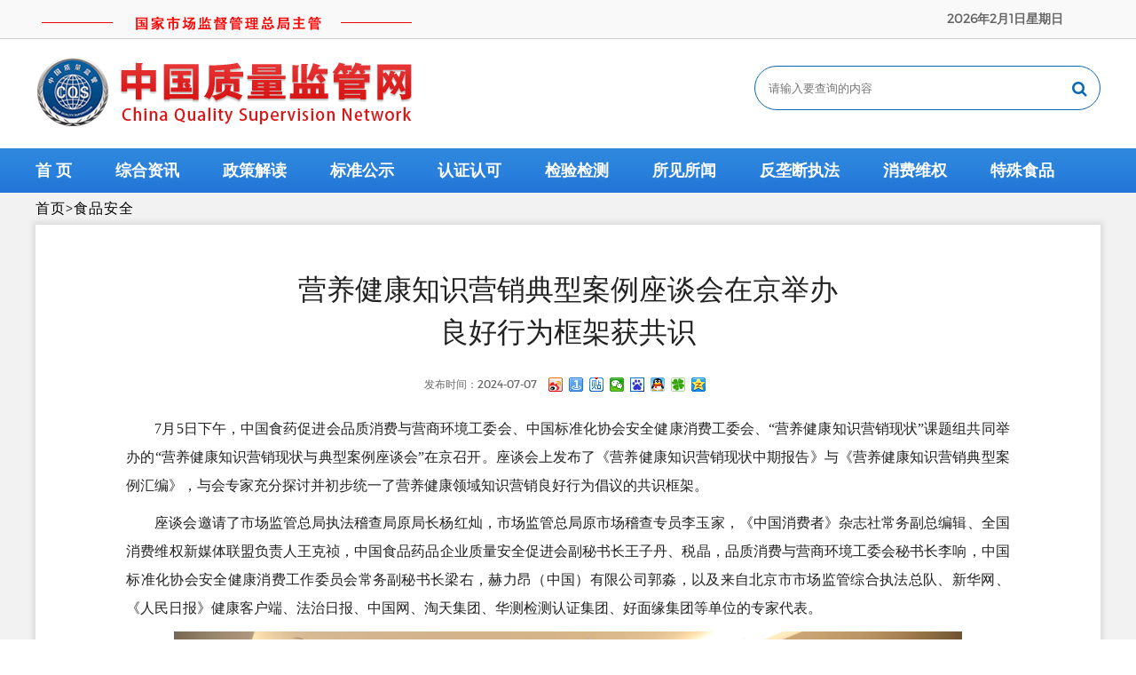

--- FILE ---
content_type: text/html; charset=utf-8
request_url: https://www.cqszzs.com/foodsafety-35/3121.html
body_size: 9183
content:
<!DOCTYPE html>
<html class="no-js" lang="en">
 <head> 
  <meta charset="utf-8" /> 
  <meta http-equiv="x-ua-compatible" content="ie=edge" /> 
  <title>营养健康知识营销典型案例座谈会在京举办良好行为框架获共识_食品安全_中国质量监管网</title> 
  <meta name="keywords" content="中国质量监管网,中国质量监管杂志社,质量监管" /> 
  <meta name="description" content="7月5日下午，中国食药促进会品质消费与营商环境工委会、中国标准化协会安全健康消费工委会、&ldquo;营养健康知识营销现状&rdquo;课题组共同举办的&ldquo;营养健康知识营销现状与典型案例座谈会&rdquo;在京召开。座谈会上发布了《营养健康知识营销现状中期报告》与《营养健康知识营销典型案例汇编》，与会专家充分探讨并初步统一了营养健康领域知识营销良好行为倡议的共识框架。座谈会邀请了市场监管总局执法稽查局原局长杨红灿，市场监管总局原市场稽查专员李玉家，《中国消费者》杂志社常务副总编辑、全国消费维权新媒体联盟负责人王克祯，中国食品药品企业质量安全促进会副秘书长王子丹、税晶，品质消费与营商环境工委会秘书长李响，中国标准化协会安全健康消费工" /> 
  <meta name="viewport" content="width=device-width, initial-scale=1, user-scalable=0" /> 
  <link rel="shortcut icon" type="image/x-icon" href="/template/home/default/img/icon.ico" /> 
  <link rel="stylesheet" href="/template/home/default/css/bootstrap.min.css?v=1.13" /> 
<link rel="stylesheet" href="/template/home/default/style.css?v=1.318" /> 
<link rel="stylesheet" href="/template/home/default/css/animate.css?v=1.11" /> 
<link rel="stylesheet" href="/template/home/default/css/animated-headlines.css?v=1.1" /> 
<link rel="stylesheet" href="/template/home/default/css/material-design-iconic-font.css?v=1.1" /> 
<link rel="stylesheet" href="/template/home/default/css/material-design-iconic-font.min.css?v=1.1" /> 
<link rel="stylesheet" href="/template/home/default/css/font-awesome.min.css" />
<script src="/template/home/default/js/vendor/jquery-1.12.4.min.js?v=1.1"></script> 
 </head> 
 <body> 
  <div class="as-mainwrapper"> 
   <div class="bg-white"> 
        <header class="header-two"> 
     <div class="header-top" > 
      <div class="container" > 
       <div class="row" > 
        <div class="col-lg-6 col-md-6 col-sm-5 hidden-xs alltop">
         <!--<span style="font-size:18px;">国家市场监督管理局主管</span>--> 
         <img title="中国质量监管网" src="/img/lotio2.png" />
        </div> 
        <div class="col-lg-6 col-md-6 col-sm-7 col-xs-12">
         <div class="header-top-right"> 
        <span id="today" ></span> 
          <span class="login" style="display:none;">
              <i class="zmdi zmdi-account"></i>
                            <a href="/home/user/index.html">用户中心</a>
              		</span>
         </div> 
        </div> 
       </div> 
      </div> 
     </div> 
     <div class="header-logo-menu sticker"> 
      <div class="container" > 
       <div class="row"> 
                <div style=" float:left;"> 
                 <div class="logo"> 
                  <a href="/"><img src="/uploads/20220817/39e956812ad3023a1b2958a44e952539.png" alt="中国质量监管网" title="中国质量监管网" /></a> 
                 </div> 
                </div>
               <div class="search-form" style="margin-top:30px;"> 
                <form id="search-form" method="get" action="/home/index/search.html"> 
                 <input type="search" placeholder="请输入要查询的内容" name="search" /> 
                 <button type="submit"> <span><i class="fa fa-search"></i></span> </button> 
                </form> 
               </div> 
       </div> 
      </div>
       <div style="width:100%; height:50px; clear:both;  background:url(/img/nav1.jpg) repeat-x; display:block; margin-top:20px;"> 
                 <div class="mainmenu-area" style="width:1200px; margin:0 auto"> 
                  <div class="mainmenu hidden-sm hidden-xs"> 
                   <nav> 
                    <ul id="nav"> 
                     <li ><a href="/">首 页</a></li> 
                                          <li ><a data-id="nav_key_0" href="/news-8.html">综合资讯</a>
                         <!---->
                     </li> 
                                          <li ><a data-id="nav_key_1" href="/regulations-20.html">政策解读</a>
                         <!---->
                     </li> 
                                          <li ><a data-id="nav_key_2" href="https://std.cqszzs.com/standard">标准公示</a>
                         <!--                         <ul class="sub-menu"> 
                                                      <li><a data-id="nav_sub_key_0" href="/dfstd-42.html">地方标准</a></li> 
                                                      <li><a data-id="nav_sub_key_1" href="/tdstd-41.html">团体标准</a></li> 
                                                      <li><a data-id="nav_sub_key_2" href="/hystd-40.html">行业标准</a></li> 
                                                      <li><a data-id="nav_sub_key_3" href="https://std.cqszzs.com">标准查询</a></li> 
                                                      <li><a data-id="nav_sub_key_4" href="/standardview-44.html">标准视界</a></li> 
                                                      <li><a data-id="nav_sub_key_5" href="https://std.cqszzs.com">标准公示</a></li> 
                                                      <li><a data-id="nav_sub_key_6" href="/stdnews-45.html">标准资讯</a></li> 
                                                    </ul>
                         -->
                     </li> 
                                          <li ><a data-id="nav_key_3" href="/certifeication-24.html">认证认可</a>
                         <!---->
                     </li> 
                                          <li ><a data-id="nav_key_4" href="/inspection-26.html">检验检测</a>
                         <!---->
                     </li> 
                                          <li ><a data-id="nav_key_5" href="/property-23.html">所见所闻</a>
                         <!---->
                     </li> 
                                          <li ><a data-id="nav_key_6" href="/antitrust-34.html">反垄断执法</a>
                         <!---->
                     </li> 
                                          <li ><a data-id="nav_key_7" href="/protection-31.html">消费维权</a>
                         <!---->
                     </li> 
                                          <li ><a data-id="nav_key_8" href="https://ts.cqszzs.com">特殊食品</a>
                         <!---->
                     </li> 
                                         </ul> 
                   </nav> 
                  </div> 
                 </div>
                </div>
    		 </div> 
    </header> 
    <div class="news-details-area section-padding">
        <div class="breadcrumb-banner-area" style="background:url('') no-repeat scroll 0 0; display:none;"> </div>
<div class="container detailsnav">
     <li><a href="/">首页</a></li>
          <li>><a href="/foodsafety-35.html">食品安全</a></li>
          </div>
 
                    <div class="as-mainwrapper wrapper-boxed details-area-body">
                        <div class="row">
                            <div>
                                <div class="news-details-content">
                                   <div class="single-latest-item">
                                        <!--<img src="img/details/2.jpg" alt="">-->  
                                        <div class="actshow">
                                            <h1>
                                            营养健康知识营销典型案例座谈会在京举办<br>良好行为框架获共识                                            </h1> 
                                            <div style="text-align:center">
                                            <div class="single-item-comment-view">
                                             <!--  <span><i class="zmdi zmdi-eye"></i>1840</span>-->
                                                                                               <span style="margin-top:8px;">发布时间：2024-07-07</span>
                                                  <span style="display:none"> 浏览:1840</span>
                                                 	<div class="bdsharebuttonbox" style="float:right;">
    <!--<a href="#" class="bds_more" data-cmd="more"></a>-->
	<a href=""  target="_blank" class="bds_tsina" ></a>                                   
    <a href="#" class="bds_mshare" data-cmd="mshare"></a>
    <a href="#" class="bds_tieba" data-cmd="tieba"></a>
    <a href="#" class="bds_weixin" data-cmd="weixin" title="分享到微信"></a>
    <a href="#" class="bds_bdhome" data-cmd="bdhome"></a>
    <a href="#" class="bds_tsohu" data-cmd="tsohu"></a>
    <a href="#" class="bds_sqq" data-cmd="sqq"></a>
    <a href="#" class="bds_tqf" data-cmd="tqf"></a>
    <a href="#" class="bds_qzone" data-cmd="qzone"></a>
</div>
                                            </div>
                       
                                            </div>

                                            <p style="text-align: justify; text-indent: 2em; line-height: 2em;"><span style="font-size: 16px; font-family: 微软雅黑, &quot;Microsoft YaHei&quot;;">7月5日下午，中国食药促进会品质消费与营商环境工委会、中国标准化协会安全健康消费工委会、“营养健康知识营销现状”课题组共同举办的“营养健康知识营销现状与典型案例座谈会”在京召开。座谈会上发布了《营养健康知识营销现状中期报告》与《营养健康知识营销典型案例汇编》，与会专家充分探讨并初步统一了营养健康领域知识营销良好行为倡议的共识框架。</span></p><p style="text-align: justify; text-indent: 2em; line-height: 2em;"><span style="font-size: 16px; font-family: 微软雅黑, &quot;Microsoft YaHei&quot;;">座谈会邀请了市场监管总局执法稽查局原局长杨红灿，市场监管总局原市场稽查专员李玉家，《中国消费者》杂志社常务副总编辑、全国消费维权新媒体联盟负责人王克祯，中国食品药品企业质量安全促进会副秘书长王子丹、税晶，品质消费与营商环境工委会秘书长李响，中国标准化协会安全健康消费工作委员会常务副秘书长梁右，赫力昂（中国）有限公司郭淼，以及来自北京市市场监管综合执法总队、新华网、《人民日报》健康客户端、法治日报、中国网、淘天集团、华测检测认证集团、好面缘集团等单位的专家代表。</span></p><p style="text-align: center; line-height: 2em; text-indent: 0em;"><img src="/uploads/upother/image/20240707/1720352636533989.png" width="888" title="1720352636533989.png" alt="图片1.png"/></p><p style="text-align: justify; text-indent: 2em; line-height: 2em;"><span style="font-size: 16px; font-family: 微软雅黑, &quot;Microsoft YaHei&quot;;">本次座谈会依托品质消费与营商环境工委会发起的“营养健康知识营销良好行为促进”长期项目。该项目旨在通过调查研究，客观反映营养健康消费领域的知识营销行为现状，提出良好行为自律规范的路径，并通过自律倡议、对话交流、教育讲堂等形式，力求促进行业良性发展，保护消费者权益。</span></p><p style="text-align: justify; text-indent: 2em; line-height: 2em;"><strong><span style="font-size: 16px; font-family: 微软雅黑, &quot;Microsoft YaHei&quot;;">典型案例座谈：互联网广告合规困境</span></strong></p><p style="text-align: justify; text-indent: 2em; line-height: 2em;"><span style="font-size: 16px; font-family: 微软雅黑, &quot;Microsoft YaHei&quot;;">《营养健康知识营销典型案例汇编（讨论稿）》引发了座谈会专家的多视角探讨。针对典型案例展现的更为广大的灰色地带、更为薄弱的治理短板、更为显性的违法行为和更为弱势的消费群体，互联网广告的话题成为各方讨论的重点。</span></p><p style="text-align: center; line-height: 2em; text-indent: 0em;"><img src="/uploads/upother/image/20240707/1720352644694396.png" width="888" title="1720352644694396.png" alt="图片2.png"/></p><p style="text-align: justify; text-indent: 2em; line-height: 2em;"><span style="font-size: 16px; font-family: 微软雅黑, &quot;Microsoft YaHei&quot;;">随着互联网技术的发展，广告不再局限于传统的广播电视和平面载体；而大数据、算法推送、人工智能的出现，使得广告数量、广告形态和广告范畴得以不断延伸。在广告宣传内容与形式快速迭代和治理资源有限的矛盾的背景下，营销行为不断突破原有定义与规则边界的趋势下，营养健康知识营销的新形态、新手段、新问题层出不穷。</span></p><p style="text-align: justify; text-indent: 2em; line-height: 2em;"><span style="font-size: 16px; font-family: 微软雅黑, &quot;Microsoft YaHei&quot;;">业余人员不断涌入也限制了知识营销的健康发展，大量业余从业者承担了“推销员”“代言人”甚至“广告主”的重任，易受短期逐利心态驱使且缺乏必要的专业素养。这一方面导致“神医、神药”问题死灰复燃；另一方面，也使得从业者缺乏价值引导和长期从业的积累；更使得消费者失去对营养健康产品消费的信心。</span></p><p style="text-align: justify; text-indent: 2em; line-height: 2em;"><span style="font-size: 16px; font-family: 微软雅黑, &quot;Microsoft YaHei&quot;;">同时，个别平台规则形成的洼地成了全行业的“短板”，如果某个平台对创作者内容的治理标准较低，那么便可以在该平台上通过诋毁竞品和营造顾客焦虑的方式来获得竞争优势，成为“黑流量”的入口。</span><span style="font-family: 微软雅黑, &quot;Microsoft YaHei&quot;; text-indent: 2em;">&nbsp;</span></p><p style="text-align: justify; text-indent: 2em; line-height: 2em;"><strong><span style="font-size: 16px; font-family: 微软雅黑, &quot;Microsoft YaHei&quot;;">营养健康知识营销报告：知识内容、营销行为、运营为王</span></strong></p><p style="text-align: justify; text-indent: 2em; line-height: 2em;"><span style="font-size: 16px; font-family: 微软雅黑, &quot;Microsoft YaHei&quot;;">《营养健康知识营销现状中期报告》的发布，阐述了营养健康知识营销的定义、主体、现状、规则及相关要素，剖析贯穿直播短视频平台、电商平台、达人主播&amp;MCN、品牌方、整合营销服务商等全链条的商业目的和工具，洞察当前互联网广告与宣传模式下营养健康知识营销的发展趋势与合规困境。</span></p><p style="text-align: center; line-height: 2em; text-indent: 0em;"><img src="/uploads/upother/image/20240707/1720352653874198.png" width="888" title="1720352653874198.png" alt="图片3.png"/></p><p style="text-align: justify; text-indent: 2em; line-height: 2em;"><span style="font-size: 16px; font-family: 微软雅黑, &quot;Microsoft YaHei&quot;;">品质消费与营商环境工委会秘书长、课题组牵头人李响介绍，报告着重提出了：营养健康知识营销已经成为消费者获取健康知识的重要途径之一，同时也让品牌的商业渠道更为灵活、拥有更为强大的市场控制力。李响提到，营养健康知识营销虽然解决了“大食品”产业的两大痛点：“科技创新成果转化为市场价值”和“小众产品大众化”，但也亟待以规范自律、长久驱动行业良币健康发展。当前营养健康知识营销领域存在大量涉及违反《食品安全法》《广告法》《反不正当竞争法》等相关法律法规的情形，神医神药、商业诋毁、刷单炒信、非法经营、恶劣人设等主管部门重点治理的案件时有发生。</span></p><p style="text-align: justify; text-indent: 2em; line-height: 2em;"><span style="font-size: 16px; font-family: 微软雅黑, &quot;Microsoft YaHei&quot;;">中国标准化协会安全健康消费工作委员会常务副秘书长梁右提出，合规发展和良好行为离不开行业主体对成本的考量。行政事业性单位、社会组织、生产经营企业、互联网平台型企业、新闻媒体都需要从自身投入与收益的角度厘清责任与义务的边界。而对于消费端来讲，虽然少数消费者愿意付出主动学习知识的成本，做到了正确获取、理解、甄别、应用营养健康知识、安全健康消费，但我们仍应强调保护消费者合法权益，相应的成本不应被转嫁。</span></p><p style="text-align: justify; text-indent: 2em; line-height: 2em;"><strong><span style="font-size: 16px; font-family: 微软雅黑, &quot;Microsoft YaHei&quot;;">“星辰灯塔”自律倡议：提升行业信心</span></strong></p><p style="text-align: justify; text-indent: 2em; line-height: 2em;"><span style="font-size: 16px; font-family: 微软雅黑, &quot;Microsoft YaHei&quot;;">据“营养健康知识营销现状”课题组发布的《营养健康食品知识营销与消费误导情况社会公益调查》显示，广大消费者对“吃出健康”的强烈需求和“不信赖”“不敢消费”，已经成为营养健康领域知识营销行为的主要矛盾。</span></p><p style="text-align: justify; text-indent: 2em; line-height: 2em;"><span style="font-size: 16px; font-family: 微软雅黑, &quot;Microsoft YaHei&quot;;">为了提升行业信心，“营养健康知识营销良好行为促进”项目组，将在2024年下半年启动“星辰灯塔”倡议等一系列知识营销良好行为促进工作。“座谈会的召开，标志着‘营养健康知识营销良好行为促进项目’，从现状研究进入到良好行为促进的使命工作”，中国食药促进会副秘书长税晶介绍，“我们将联合央媒、平台、头部品牌、主播达人等主体，在2024年底发起营养健康知识营销‘星辰灯塔’倡议，共同打造行业良性发展标杆式的‘前瞻性框架’”。</span></p><p style="text-align: center; line-height: 2em; text-indent: 0em;"><img src="/uploads/upother/image/20240707/1720352664816055.png" width="888" title="1720352664816055.png" alt="图片4.png"/></p><p style="text-align: justify; text-indent: 2em; line-height: 2em;"><span style="font-size: 16px; font-family: 微软雅黑, &quot;Microsoft YaHei&quot;;">据了解，项目组将在下半年陆续开展“营养健康知识营销合规能力提升专题讲堂”，并建立“星辰灯塔”倡议的常态交流机制，以半年度、季度，甚至月度为期，以相互开放性的交流，提升企业信心，提升行业信心，提升消费环境的信心。</span><span style="font-family: 微软雅黑, &quot;Microsoft YaHei&quot;; text-indent: 2em;">&nbsp;</span></p><p style="text-align: justify; text-indent: 2em; line-height: 2em;"><strong><span style="font-size: 16px; font-family: 微软雅黑, &quot;Microsoft YaHei&quot;;">自律倡议共识框架出炉</span></strong></p><p style="text-align: justify; text-indent: 2em; line-height: 2em;"><span style="font-size: 16px; font-family: 微软雅黑, &quot;Microsoft YaHei&quot;;">在营养健康知识营销良好行为的交流上，各位专家从知识营销的法规基础、普通食品功能化边际、消费者教育、知识营销主体应知应会、正面典型案例宣讲等不同领域多维度进行了深入碰撞。</span></p><p style="text-align: justify; text-indent: 2em; line-height: 2em;"><span style="font-size: 16px; font-family: 微软雅黑, &quot;Microsoft YaHei&quot;;">在充分交流中，“合法经营、倡导健康、内容真实、公平竞争、消费者满意”作为初步共识框架，将指导后续的“营养健康知识营销合规能力提升专题讲堂”《营养健康知识营销良好行为规范》团体标准等工作，并在常态化对话机制中逐步完善，在2024年底的“星辰灯塔”倡议上发布。</span></p>                                            <div class="tags-and-links">
                                                <div class="related-tag">
                                                    <span>上一篇:</span>
                                                    <a class="prev" title=" 湖北发布《学校食堂备餐间食品安全操作规范》团体标准 " href=" /foodsafety-35/3114.html ">湖北发布《学校食堂备餐间食品安全操作规范》团体标准</a>                                                </div>
                                                <div class="related-tag floatright">
                                                    <span>下一篇:</span>
                                                    <a class="next" title=" 市场监管总局开展元旦热销食品专项抽检结果显示总体状况良好 " href=" /foodsafety-35/6056.html ">市场监管总局开展元旦热销食品专项抽检结果显示总体状况良好</a>                                                </div>
                                            </div>
                                        </div>
                                    </div> 
                                </div>    
                            </div>
                            <div class="col-lg-3 col-md-4" style="display:none;">
                             									<div class="sidebar-widget">
                                    <div class="single-sidebar-widget">
                                        <h4 class="title">最新文章</h4>
                                        <div class="recent-content">
                                        	                                            <div class="recent-content-item">
                                            	                                                <a href="/news-8/5520.html"><img src="/uploads/20250923/53a1b1b63531c99d0468073fa59ae5fb.jpg" style="height:67px; width:70px"></a>
                                                                                                <div class="recent-text">
                                                    <h4  style="width:180px; height:45px; overflow:hidden"><a href="/news-8/5520.html" >市场监管总局举办第二届&ldquo;我为市场监管事业发展建言献策&rdquo;活动决赛</a></h4>
                                                    <div class="single-item-comment-view">
                                                        <span><i class="zmdi zmdi-eye"></i>2221</span>
                                                        <span><i class="zmdi zmdi-calendar-check"></i>2025-09-23</span>
                                                    </div>
                                                </div>
                                            </div>
                                                                                        <div class="recent-content-item">
                                            	                                                <a href="/news-8/5501.html"><img src="/uploads/20250918/2e53f948027aa42fd9c50f9f34b4964d.jpg" style="height:67px; width:70px"></a>
                                                                                                <div class="recent-text">
                                                    <h4  style="width:180px; height:45px; overflow:hidden"><a href="/news-8/5501.html" >质量：赋能新质生产力 中国质量（南京）大会在江苏南京举办</a></h4>
                                                    <div class="single-item-comment-view">
                                                        <span><i class="zmdi zmdi-eye"></i>2236</span>
                                                        <span><i class="zmdi zmdi-calendar-check"></i>2025-09-18</span>
                                                    </div>
                                                </div>
                                            </div>
                                                                                        <div class="recent-content-item">
                                            	                                                <a href="/news-8/5476.html"><img src="/uploads/20250911/286170ba95472e4a863b87c36ed8967f.png" style="height:67px; width:70px"></a>
                                                                                                <div class="recent-text">
                                                    <h4  style="width:180px; height:45px; overflow:hidden"><a href="/news-8/5476.html" >市场监管总局先进制造标准支撑制造业 高质量发展主题新闻发布会实录</a></h4>
                                                    <div class="single-item-comment-view">
                                                        <span><i class="zmdi zmdi-eye"></i>2218</span>
                                                        <span><i class="zmdi zmdi-calendar-check"></i>2025-09-11</span>
                                                    </div>
                                                </div>
                                            </div>
                                                                                        <div class="recent-content-item">
                                            	                                                <a href="/news-8/5474.html"><img src="/uploads/20250911/367ddc2d2c239914c139622cbdad01dd.jpg" style="height:67px; width:70px"></a>
                                                                                                <div class="recent-text">
                                                    <h4  style="width:180px; height:45px; overflow:hidden"><a href="/news-8/5474.html" >市场监管总局2025年三季度 例行新闻发布会实录</a></h4>
                                                    <div class="single-item-comment-view">
                                                        <span><i class="zmdi zmdi-eye"></i>2290</span>
                                                        <span><i class="zmdi zmdi-calendar-check"></i>2025-09-11</span>
                                                    </div>
                                                </div>
                                            </div>
                                                                                        <div class="recent-content-item">
                                            	                                                <a href="/news-8/5459.html"><img src="/uploads/20250910/1002868ade35c933e9c4a62c76c4cfd2.png" style="height:67px; width:70px"></a>
                                                                                                <div class="recent-text">
                                                    <h4  style="width:180px; height:45px; overflow:hidden"><a href="/news-8/5459.html" >广州市白云区市场监管局局长邓文：带伤前行督民生&nbsp;雨夜排查护民利</a></h4>
                                                    <div class="single-item-comment-view">
                                                        <span><i class="zmdi zmdi-eye"></i>3107</span>
                                                        <span><i class="zmdi zmdi-calendar-check"></i>2025-08-22</span>
                                                    </div>
                                                </div>
                                            </div>
                                                                                    </div>
                                    </div>
                                    <div class="single-sidebar-widget comment" style="display:none;">
                                        <h4 class="title">热门产品</h4>
                                        <div class="recent-content">
                                        	                                            
                                        </div>
                                    </div>
                                </div>   
                            </div>
                        </div>
                    </div>
                </div>
    <!--News Detail End-->
        <div class="footer-widget-area"> 
     <div class="container"> 
     <div  class="row footernav">
       <a href="/">首页</a>
                <a href="/introduction-7.html">本站介绍</a>
                <a href="/culture-10.html">机构概况</a>
                <a href="/contact-27.html">联系我们</a>
                <a href="/links-56.html">站外链接</a>
           </div>
      <div class="row"> 
       <div style="width:55%; float:left"> 
        <div class="single-footer-widget"> 
        
         <span><i class="fa fa-envelope"></i>邮箱：chinaqsnet@163.com</span> 
        
         <span><i class="fa fa-map-marker" style="padding-left:2px;"></i>地址：北京市朝阳区育慧南路3号</span> 
		<span> <i class="fa fa-phone"></i>技术支持：010-64256199　</span> 
       	<span> <i class="fa fa-phone"></i>监督电话：010-84650251</span> 
       
       <!-- <span> <i class="fa fa-phone"></i>媒体合作：010-64137047</span> -->
          <span><i class="fa fa-copyright"></i>国家市场监督管理总局主管   Copyright &copy; 2022 《中国质量监管》杂志社 版权所有  </span> 
        <span><i class="fa fa-dot-circle-o"></i>法律顾问：北京市先平律师事务所</span> 
          <span><i class="fa fa-certificate"></i><a target="_blank" style="color:#fff" href="https://beian.miit.gov.cn/">京ICP备2021002308号</a></span> 
        </div> 
       </div> 
       <div style="width:40%; float:left"> 
        <div class="single-footer-widget"> 
         <div class="instagram-image"> 
          <div class="footer-img"> 
          <!-- <img src="/uploads/20220810/25f777862875efff5a37a72f588a7ee8.png" style="width:120px; margin-right:20px;" />-->
				<span><img src="/img/dy.jpg?v=2" style="width:120px;" /><div>扫码关注抖音号</div></span>
              <span><img src="/img/wx.jpg?v=2" style="width:120px;" /><div>扫码关注微信号</div></span>
               <span><img src="/img/xx.jpg?v=2" style="width:120px;" /><div>扫码关注强国号</div></span>
          </div> 
         </div> 
        </div> 
       </div> 
      </div> 
     </div> 
    </div> 
<script>
var _hmt = _hmt || [];
(function() {
  var hm = document.createElement("script");
  hm.src = "https://hm.baidu.com/hm.js?175799e440996e53700ae3f1f4ac6263";
  var s = document.getElementsByTagName("script")[0]; 
  s.parentNode.insertBefore(hm, s);
})();
</script>
   </div> 
   <!--End of Bg White--> 
  </div> 

  <script>
  title = $('.actshow h1').text().replace("#","");
title = title.replace(/\ +/g,"")
    var xlwbname=" https://service.weibo.com/share/share.php?url="+location.href+"&title="+title;
    $(".bds_tsina").attr("href",xlwbname);
 </script>
<script>window._bd_share_config={"common":{"bdSnsKey":{},"bdText":"","bdMini":"2","bdMiniList":false,"bdPic":"","bdStyle":"0","bdSize":"16"},"share":{},"p_w_picpath":{"viewList":["qzone","tsina","tqq","renren","weixin"],"viewText":"分享到：","viewSize":"24"},"selectShare":{"bdContainerClass":null,"bdSelectMiniList":["qzone","tsina","tqq","renren","weixin"]}};with(document)0[(getElementsByTagName('head')[0]||body).appendChild(createElement('script')).src='/static/api/js/share.js?v=89860593.js?cdnversion='+~(-new Date()/36e5)];
</script>
 <script src="/static/js/other_js.js?v=1.12"></script> 
<script src="/template/home/default/js/bootstrap.min.js?v=1.1"></script> 
<script src="/template/home/default/js/jquery.meanmenu.js?v=1.1"></script> 
<script src="/template/home/default/js/wow.min.js?v=1.1"></script> 
<script src="/template/home/default/js/owl.carousel.min.js?v=1.1"></script> 
<script src="/template/home/default/js/jquery.scrollUp.min.js?v=1.1"></script> 
<script src="/template/home/default/js/waypoints.min.js?v=1.1"></script> 
<script src="/template/home/default/js/jquery.counterup.min.js?v=1.1"></script> 
<script src="/template/home/default/js/slick.min.js?v=1.1"></script> 
<script src="/template/home/default/js/animated-headlines.js?v=1.1"></script> 
<script src="/template/home/default/js/textilate.js?v=1.1"></script> 
<script src="/template/home/default/js/lettering.js?v=1.1"></script> 
<script src="/template/home/default/js/jquery.mb.YTPlayer.js?v=1.1"></script> 
<script src="/template/home/default/js/plugins.js?v=1.1"></script> 
<script src="/template/home/default/js/styleswitch.js?v=1.1"></script> 
<script src="/template/home/default/js/amazeui.min.js?v=1.1"></script> 
 </body>
</html>

--- FILE ---
content_type: application/javascript
request_url: https://www.cqszzs.com/static/js/other_js.js?v=1.12
body_size: 272
content:
function Refresh(){
var aass=new Date();
var bbss=aass.getFullYear();
var ccss=aass.getMonth()+1;
var ddss=aass.getDate();
var wwss=aass.getDay();
var opss = '星期'+'日一二三四五六'.charAt(new Date().getDay());
var timeresss=""+bbss+"年"+ccss+"月"+ddss+"日"+opss+"";
document.getElementById("today").innerHTML=timeresss;
setTimeout("Refresh()",1000);
}
var timer=setTimeout("Refresh()",1000);
